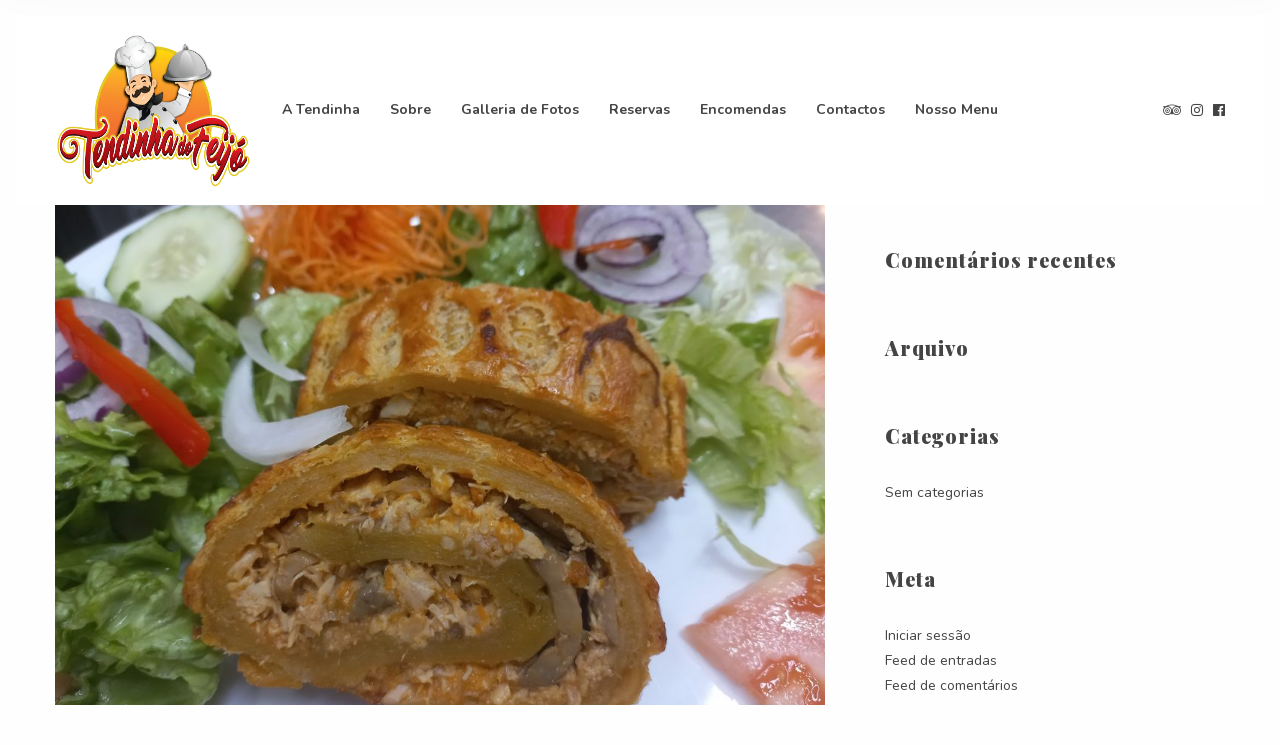

--- FILE ---
content_type: text/html; charset=UTF-8
request_url: http://www.tendinhadofeijo.pt/menu/delicia-de-frango/
body_size: 9511
content:
<!DOCTYPE html>
<html lang="pt-PT" class="no-js no-svg">
<head>
<meta charset="UTF-8">
<meta name="viewport" content="width=device-width, initial-scale=1">
<link rel="profile" href="http://gmpg.org/xfn/11">
<title>DELÍCIA DE LEITÃO &#8211; Tendinha do Feijó</title>
<meta name='robots' content='max-image-preview:large' />
	<style>img:is([sizes="auto" i], [sizes^="auto," i]) { contain-intrinsic-size: 3000px 1500px }</style>
	<link rel='dns-prefetch' href='//fonts.googleapis.com' />
<link rel="alternate" type="application/rss+xml" title="Tendinha do Feijó &raquo; Feed" href="https://www.tendinhadofeijo.pt/feed/" />
<link rel="alternate" type="application/rss+xml" title="Tendinha do Feijó &raquo; Feed de comentários" href="https://www.tendinhadofeijo.pt/comments/feed/" />
<link rel='stylesheet' id='wp-block-library-css' href='http://www.tendinhadofeijo.pt/wp-includes/css/dist/block-library/style.min.css' type='text/css' media='all' />
<style id='classic-theme-styles-inline-css' type='text/css'>
/*! This file is auto-generated */
.wp-block-button__link{color:#fff;background-color:#32373c;border-radius:9999px;box-shadow:none;text-decoration:none;padding:calc(.667em + 2px) calc(1.333em + 2px);font-size:1.125em}.wp-block-file__button{background:#32373c;color:#fff;text-decoration:none}
</style>
<style id='global-styles-inline-css' type='text/css'>
:root{--wp--preset--aspect-ratio--square: 1;--wp--preset--aspect-ratio--4-3: 4/3;--wp--preset--aspect-ratio--3-4: 3/4;--wp--preset--aspect-ratio--3-2: 3/2;--wp--preset--aspect-ratio--2-3: 2/3;--wp--preset--aspect-ratio--16-9: 16/9;--wp--preset--aspect-ratio--9-16: 9/16;--wp--preset--color--black: #000000;--wp--preset--color--cyan-bluish-gray: #abb8c3;--wp--preset--color--white: #ffffff;--wp--preset--color--pale-pink: #f78da7;--wp--preset--color--vivid-red: #cf2e2e;--wp--preset--color--luminous-vivid-orange: #ff6900;--wp--preset--color--luminous-vivid-amber: #fcb900;--wp--preset--color--light-green-cyan: #7bdcb5;--wp--preset--color--vivid-green-cyan: #00d084;--wp--preset--color--pale-cyan-blue: #8ed1fc;--wp--preset--color--vivid-cyan-blue: #0693e3;--wp--preset--color--vivid-purple: #9b51e0;--wp--preset--gradient--vivid-cyan-blue-to-vivid-purple: linear-gradient(135deg,rgba(6,147,227,1) 0%,rgb(155,81,224) 100%);--wp--preset--gradient--light-green-cyan-to-vivid-green-cyan: linear-gradient(135deg,rgb(122,220,180) 0%,rgb(0,208,130) 100%);--wp--preset--gradient--luminous-vivid-amber-to-luminous-vivid-orange: linear-gradient(135deg,rgba(252,185,0,1) 0%,rgba(255,105,0,1) 100%);--wp--preset--gradient--luminous-vivid-orange-to-vivid-red: linear-gradient(135deg,rgba(255,105,0,1) 0%,rgb(207,46,46) 100%);--wp--preset--gradient--very-light-gray-to-cyan-bluish-gray: linear-gradient(135deg,rgb(238,238,238) 0%,rgb(169,184,195) 100%);--wp--preset--gradient--cool-to-warm-spectrum: linear-gradient(135deg,rgb(74,234,220) 0%,rgb(151,120,209) 20%,rgb(207,42,186) 40%,rgb(238,44,130) 60%,rgb(251,105,98) 80%,rgb(254,248,76) 100%);--wp--preset--gradient--blush-light-purple: linear-gradient(135deg,rgb(255,206,236) 0%,rgb(152,150,240) 100%);--wp--preset--gradient--blush-bordeaux: linear-gradient(135deg,rgb(254,205,165) 0%,rgb(254,45,45) 50%,rgb(107,0,62) 100%);--wp--preset--gradient--luminous-dusk: linear-gradient(135deg,rgb(255,203,112) 0%,rgb(199,81,192) 50%,rgb(65,88,208) 100%);--wp--preset--gradient--pale-ocean: linear-gradient(135deg,rgb(255,245,203) 0%,rgb(182,227,212) 50%,rgb(51,167,181) 100%);--wp--preset--gradient--electric-grass: linear-gradient(135deg,rgb(202,248,128) 0%,rgb(113,206,126) 100%);--wp--preset--gradient--midnight: linear-gradient(135deg,rgb(2,3,129) 0%,rgb(40,116,252) 100%);--wp--preset--font-size--small: 13px;--wp--preset--font-size--medium: 20px;--wp--preset--font-size--large: 36px;--wp--preset--font-size--x-large: 42px;--wp--preset--spacing--20: 0.44rem;--wp--preset--spacing--30: 0.67rem;--wp--preset--spacing--40: 1rem;--wp--preset--spacing--50: 1.5rem;--wp--preset--spacing--60: 2.25rem;--wp--preset--spacing--70: 3.38rem;--wp--preset--spacing--80: 5.06rem;--wp--preset--shadow--natural: 6px 6px 9px rgba(0, 0, 0, 0.2);--wp--preset--shadow--deep: 12px 12px 50px rgba(0, 0, 0, 0.4);--wp--preset--shadow--sharp: 6px 6px 0px rgba(0, 0, 0, 0.2);--wp--preset--shadow--outlined: 6px 6px 0px -3px rgba(255, 255, 255, 1), 6px 6px rgba(0, 0, 0, 1);--wp--preset--shadow--crisp: 6px 6px 0px rgba(0, 0, 0, 1);}:where(.is-layout-flex){gap: 0.5em;}:where(.is-layout-grid){gap: 0.5em;}body .is-layout-flex{display: flex;}.is-layout-flex{flex-wrap: wrap;align-items: center;}.is-layout-flex > :is(*, div){margin: 0;}body .is-layout-grid{display: grid;}.is-layout-grid > :is(*, div){margin: 0;}:where(.wp-block-columns.is-layout-flex){gap: 2em;}:where(.wp-block-columns.is-layout-grid){gap: 2em;}:where(.wp-block-post-template.is-layout-flex){gap: 1.25em;}:where(.wp-block-post-template.is-layout-grid){gap: 1.25em;}.has-black-color{color: var(--wp--preset--color--black) !important;}.has-cyan-bluish-gray-color{color: var(--wp--preset--color--cyan-bluish-gray) !important;}.has-white-color{color: var(--wp--preset--color--white) !important;}.has-pale-pink-color{color: var(--wp--preset--color--pale-pink) !important;}.has-vivid-red-color{color: var(--wp--preset--color--vivid-red) !important;}.has-luminous-vivid-orange-color{color: var(--wp--preset--color--luminous-vivid-orange) !important;}.has-luminous-vivid-amber-color{color: var(--wp--preset--color--luminous-vivid-amber) !important;}.has-light-green-cyan-color{color: var(--wp--preset--color--light-green-cyan) !important;}.has-vivid-green-cyan-color{color: var(--wp--preset--color--vivid-green-cyan) !important;}.has-pale-cyan-blue-color{color: var(--wp--preset--color--pale-cyan-blue) !important;}.has-vivid-cyan-blue-color{color: var(--wp--preset--color--vivid-cyan-blue) !important;}.has-vivid-purple-color{color: var(--wp--preset--color--vivid-purple) !important;}.has-black-background-color{background-color: var(--wp--preset--color--black) !important;}.has-cyan-bluish-gray-background-color{background-color: var(--wp--preset--color--cyan-bluish-gray) !important;}.has-white-background-color{background-color: var(--wp--preset--color--white) !important;}.has-pale-pink-background-color{background-color: var(--wp--preset--color--pale-pink) !important;}.has-vivid-red-background-color{background-color: var(--wp--preset--color--vivid-red) !important;}.has-luminous-vivid-orange-background-color{background-color: var(--wp--preset--color--luminous-vivid-orange) !important;}.has-luminous-vivid-amber-background-color{background-color: var(--wp--preset--color--luminous-vivid-amber) !important;}.has-light-green-cyan-background-color{background-color: var(--wp--preset--color--light-green-cyan) !important;}.has-vivid-green-cyan-background-color{background-color: var(--wp--preset--color--vivid-green-cyan) !important;}.has-pale-cyan-blue-background-color{background-color: var(--wp--preset--color--pale-cyan-blue) !important;}.has-vivid-cyan-blue-background-color{background-color: var(--wp--preset--color--vivid-cyan-blue) !important;}.has-vivid-purple-background-color{background-color: var(--wp--preset--color--vivid-purple) !important;}.has-black-border-color{border-color: var(--wp--preset--color--black) !important;}.has-cyan-bluish-gray-border-color{border-color: var(--wp--preset--color--cyan-bluish-gray) !important;}.has-white-border-color{border-color: var(--wp--preset--color--white) !important;}.has-pale-pink-border-color{border-color: var(--wp--preset--color--pale-pink) !important;}.has-vivid-red-border-color{border-color: var(--wp--preset--color--vivid-red) !important;}.has-luminous-vivid-orange-border-color{border-color: var(--wp--preset--color--luminous-vivid-orange) !important;}.has-luminous-vivid-amber-border-color{border-color: var(--wp--preset--color--luminous-vivid-amber) !important;}.has-light-green-cyan-border-color{border-color: var(--wp--preset--color--light-green-cyan) !important;}.has-vivid-green-cyan-border-color{border-color: var(--wp--preset--color--vivid-green-cyan) !important;}.has-pale-cyan-blue-border-color{border-color: var(--wp--preset--color--pale-cyan-blue) !important;}.has-vivid-cyan-blue-border-color{border-color: var(--wp--preset--color--vivid-cyan-blue) !important;}.has-vivid-purple-border-color{border-color: var(--wp--preset--color--vivid-purple) !important;}.has-vivid-cyan-blue-to-vivid-purple-gradient-background{background: var(--wp--preset--gradient--vivid-cyan-blue-to-vivid-purple) !important;}.has-light-green-cyan-to-vivid-green-cyan-gradient-background{background: var(--wp--preset--gradient--light-green-cyan-to-vivid-green-cyan) !important;}.has-luminous-vivid-amber-to-luminous-vivid-orange-gradient-background{background: var(--wp--preset--gradient--luminous-vivid-amber-to-luminous-vivid-orange) !important;}.has-luminous-vivid-orange-to-vivid-red-gradient-background{background: var(--wp--preset--gradient--luminous-vivid-orange-to-vivid-red) !important;}.has-very-light-gray-to-cyan-bluish-gray-gradient-background{background: var(--wp--preset--gradient--very-light-gray-to-cyan-bluish-gray) !important;}.has-cool-to-warm-spectrum-gradient-background{background: var(--wp--preset--gradient--cool-to-warm-spectrum) !important;}.has-blush-light-purple-gradient-background{background: var(--wp--preset--gradient--blush-light-purple) !important;}.has-blush-bordeaux-gradient-background{background: var(--wp--preset--gradient--blush-bordeaux) !important;}.has-luminous-dusk-gradient-background{background: var(--wp--preset--gradient--luminous-dusk) !important;}.has-pale-ocean-gradient-background{background: var(--wp--preset--gradient--pale-ocean) !important;}.has-electric-grass-gradient-background{background: var(--wp--preset--gradient--electric-grass) !important;}.has-midnight-gradient-background{background: var(--wp--preset--gradient--midnight) !important;}.has-small-font-size{font-size: var(--wp--preset--font-size--small) !important;}.has-medium-font-size{font-size: var(--wp--preset--font-size--medium) !important;}.has-large-font-size{font-size: var(--wp--preset--font-size--large) !important;}.has-x-large-font-size{font-size: var(--wp--preset--font-size--x-large) !important;}
:where(.wp-block-post-template.is-layout-flex){gap: 1.25em;}:where(.wp-block-post-template.is-layout-grid){gap: 1.25em;}
:where(.wp-block-columns.is-layout-flex){gap: 2em;}:where(.wp-block-columns.is-layout-grid){gap: 2em;}
:root :where(.wp-block-pullquote){font-size: 1.5em;line-height: 1.6;}
</style>
<link rel='stylesheet' id='rs-plugin-settings-css' href='http://www.tendinhadofeijo.pt/wp-content/plugins/revslider/public/assets/css/rs6.css' type='text/css' media='all' />
<style id='rs-plugin-settings-inline-css' type='text/css'>
#rs-demo-id {}
</style>
<link rel='stylesheet' id='giulia-main-stylesheet-css' href='http://www.tendinhadofeijo.pt/wp-content/themes/giulia/assets/css/app.css' type='text/css' media='all' />
<style id='giulia-main-stylesheet-inline-css' type='text/css'>
.vc_custom_1507796999559{border-top-width: 5px !important;padding-top: 90px !important;padding-bottom: 30px !important;background-color: #222222 !important;background-position: 0 0 !important;background-repeat: repeat !important;border-top-color: #eda149 !important;border-top-style: solid !important;}.vc_custom_1506519789438{padding-top: 20px !important;padding-bottom: 20px !important;background-color: #222222 !important;}.vc_custom_1507797013341{padding-bottom: 60px !important;}
body, body h1, body h2, body h3, body h4, body h5, body h6, .form-style label, .giulia-input input, .giulia-input select, .giulia-input textarea, .btn-light.btn-solid .btn-text, .shopping-cart { color: #444444} .rtb-booking-form .add-message a:before, .rtb-booking-form .add-message a:after, .team-member .team-header h5.name, .team-member .team-header h5.position span, .cart-offcanvas-close:before, .cart-offcanvas-close:after, .cart-offcanvas-close > div { background: #444444} body .content p a:hover, body .text-link:hover{ border-color: #444444} body, .woocommerce .widget_price_filter .price_slider_wrapper .ui-widget-content, .cart-offcanvas .shopping-cart { background-color: #fefefe; } .team-member .team-header h5.name, .team-member .team-header h5.position, .sticky-post, .shop-sidebar, .woocommerce div.product .woocommerce-tabs ul.tabs li { background: #F4F4F4} .nav-links .page-numbers.current, .nav-links .page-number.current, .comments-area > .comment-list, .woocommerce table.shop_table td, .woocommerce form.checkout_coupon, .woocommerce form.login, .woocommerce form.register, .woocommerce-MyAccount-navigation li, .woocommerce #reviews #comments ol.commentlist li .comment-text, .woocommerce div.product .woocommerce-tabs ul.tabs li { border-color: #DCDCDC} .food-item-featured .featured-text, .comment-list .border-list, .comments-area > .comment-list .comment-list .comment-author-avatar:first-of-type:before { background: #DCDCDC}.btn-dark.btn-solid {background:#444444}.btn_light{background:#dddddd}.woocommerce span.onsale, .woocommerce .widget_price_filter .ui-slider .ui-slider-range, .woocommerce .widget_price_filter .ui-slider .ui-slider-handle { background: #444444; }.home-slider-text h1 { font-size: calc(24px + ( - 24) * ((100vw - 320px) / (1366 - 320))) !important; }.giulia-nav:not(.fixed-nav) .menu-item-has-children .sub-menu { background: #ffffff; } .giulia-nav:not(.fixed-nav) .nav-items .menu-item .sub-menu li a, .giulia-wpml-switcher li a { color: #444444 !important; } .nav-dark-text .menu-item-has-children .sub-menu { border-color: #444444 !important; } .giulia-nav:not(.fixed-nav) .nav-items a, .giulia-nav:not(.fixed-nav) .nav-additional a, .nav-logo h1, .mobile-cart { color: #444444; } #mobile-burger:before, #mobile-burger > div, #mobile-burger:after { background: #444444}.mobile-menu-content, .mobile-menu-content:after { background: #ffeddb } .mobile-menu-content {color: #333f51} #mobile-burger.close-btn:before, #mobile-burger.close-btn > div, #mobile-burger.close-btn:after, .mobile-menu .menu-item-has-children > a:before, .mobile-menu .menu-item-has-children > a:after, .mobile-menu .overlay-back a:before, .mobile-menu .overlay-back a:after, .mobile-nav-overlay .mobile-overlay { background: #333f51; }@media screen and (min-width: 64.1em) { .giulia-nav .nav { height: 190px; } .nav-solid ~ .page-wrapper .home-bg-slider { height: calc(100vh - 190px); } .show-frame .nav-solid ~ .page-wrapper .home-bg-slider { height: calc(100vh - 190px - 30px); } .nav-center-ver ~ .page-wrapper .home-bg-slider { height: 100vh !important; } .show-frame .nav-center-ver ~ .page-wrapper .home-bg-slider { height: calc(100vh - 30px) !important; } .nav-solid.nav-top ~ .page-wrapper { padding-top: 190px; } .show-frame .nav-solid.nav-top ~ .page-wrapper { padding-top: 205px; } .nav-transparent.nav-bottom ~ .page-wrapper .home-slider-text { margin-top: 95px; } .nav-transparent.nav-top ~ .page-wrapper .home-slider-text { margin-top: -95px; } .nav-home.nav-solid.nav-bottom ~ .page-wrapper .page-padding { padding-top: 190px; } .giulia-nav:not(.fixed-nav) .nav > div.logo .static-logo img { padding: 17px 0; } .giulia-nav.fixed-nav .nav > div.logo .static-logo img { padding: 19px 0; } }@media screen and (max-width: 64em) { .mobile-nav, .mobile-nav .nav { height: 100px; } .mobile-nav-overlay .mobile-menu { margin: 100px 0 60px 0} .nav-solid ~ .page-wrapper { padding-top: 100px; } .mobile-nav .logo { padding: 16px; } #mobile-burger { top: calc(50px - 15px)} .mobile-nav .logo img { max-height: calc(100px - 32px) !important; } }.giulia-nav.fixed-nav { background: #fff; } .giulia-nav.fixed-nav .nav > div > ul > li > a, .giulia-nav.fixed-nav .profile a { color: #4444444; } .giulia-nav.fixed-nav > ul > li > a:after { background: #4444444; } .giulia-nav.fixed-nav .desktop-menu .menu-item-has-children .sub-menu { background: #fff; } .giulia-nav.fixed-nav .menu-item-has-children .sub-menu a { color: #444444; }.show-frame .page-frame { background: }.h-sec { margin-bottom: -0.25em; font-size: 3em; color: #dfa058 !important; }.fixed-additional-info .inner-wrapper { color: #fff; background-color: rgba(53, 53, 53, 0.55) } .fixed-additional-switch .inner-wrapper { color: #fff; background-color: #dfa058;}a.btn.btn-accent.btn-solid { background-color: #ff9438; color: #fff;} a.btn.btn-accent.btn-underline { color: #ff9438; }
</style>
<link rel='stylesheet' id='js_composer_front-css' href='http://www.tendinhadofeijo.pt/wp-content/plugins/js_composer/assets/css/js_composer.min.css' type='text/css' media='all' />
<style id='akismet-widget-style-inline-css' type='text/css'>

			.a-stats {
				--akismet-color-mid-green: #357b49;
				--akismet-color-white: #fff;
				--akismet-color-light-grey: #f6f7f7;

				max-width: 350px;
				width: auto;
			}

			.a-stats * {
				all: unset;
				box-sizing: border-box;
			}

			.a-stats strong {
				font-weight: 600;
			}

			.a-stats a.a-stats__link,
			.a-stats a.a-stats__link:visited,
			.a-stats a.a-stats__link:active {
				background: var(--akismet-color-mid-green);
				border: none;
				box-shadow: none;
				border-radius: 8px;
				color: var(--akismet-color-white);
				cursor: pointer;
				display: block;
				font-family: -apple-system, BlinkMacSystemFont, 'Segoe UI', 'Roboto', 'Oxygen-Sans', 'Ubuntu', 'Cantarell', 'Helvetica Neue', sans-serif;
				font-weight: 500;
				padding: 12px;
				text-align: center;
				text-decoration: none;
				transition: all 0.2s ease;
			}

			/* Extra specificity to deal with TwentyTwentyOne focus style */
			.widget .a-stats a.a-stats__link:focus {
				background: var(--akismet-color-mid-green);
				color: var(--akismet-color-white);
				text-decoration: none;
			}

			.a-stats a.a-stats__link:hover {
				filter: brightness(110%);
				box-shadow: 0 4px 12px rgba(0, 0, 0, 0.06), 0 0 2px rgba(0, 0, 0, 0.16);
			}

			.a-stats .count {
				color: var(--akismet-color-white);
				display: block;
				font-size: 1.5em;
				line-height: 1.4;
				padding: 0 13px;
				white-space: nowrap;
			}
		
</style>
<link rel='stylesheet' id='giulia-google-fonts-css' href='http://fonts.googleapis.com/css?family=Nunito:400%2C400i%7CPlayfair+Display:900%7CNunito:700%7CHerr+Von+Muellerhoff:400&#038;subset=latin' type='text/css' media='all' />
<style id='giulia-google-fonts-inline-css' type='text/css'>
body{font-family:'Nunito',Arial, Helvetica, sans-serif;font-style:normal;}h1,h2,h3,h4,h5,h6,.giulia-header, .woocommerce .product-title, .woocommerce .product-name, .woocommerce table.shop_table th{font-family:'Playfair Display',Arial, Helvetica, sans-serif;font-weight:900;font-style:normal;letter-spacing:0px;}.mobile-nav-overlay .mobile-menu-content,.giulia-nav .nav a, .fixed-nav a{font-family:'Nunito',Arial, Helvetica, sans-serif;font-weight:700;font-style:normal;letter-spacing:0px;font-size:14px;}.h-sec{font-family:'Herr Von Muellerhoff',Arial, Helvetica, sans-serif;font-weight:400;font-style:normal;letter-spacing:0px;}
</style>
<script type="text/javascript" src="http://www.tendinhadofeijo.pt/wp-includes/js/jquery/jquery.min.js" id="jquery-core-js"></script>
<script type="text/javascript" src="http://www.tendinhadofeijo.pt/wp-includes/js/jquery/jquery-migrate.min.js" id="jquery-migrate-js"></script>
<script type="text/javascript" src="http://www.tendinhadofeijo.pt/wp-content/plugins/revslider/public/assets/js/revolution.tools.min.js" id="tp-tools-js"></script>
<script type="text/javascript" src="http://www.tendinhadofeijo.pt/wp-content/plugins/revslider/public/assets/js/rs6.min.js" id="revmin-js"></script>
<link rel="https://api.w.org/" href="https://www.tendinhadofeijo.pt/wp-json/" /><link rel="EditURI" type="application/rsd+xml" title="RSD" href="https://www.tendinhadofeijo.pt/xmlrpc.php?rsd" />
<link rel="canonical" href="https://www.tendinhadofeijo.pt/menu/delicia-de-frango/" />
<link rel='shortlink' href='https://www.tendinhadofeijo.pt/?p=3534' />
<link rel="alternate" title="oEmbed (JSON)" type="application/json+oembed" href="https://www.tendinhadofeijo.pt/wp-json/oembed/1.0/embed?url=https%3A%2F%2Fwww.tendinhadofeijo.pt%2Fmenu%2Fdelicia-de-frango%2F" />
<link rel="alternate" title="oEmbed (XML)" type="text/xml+oembed" href="https://www.tendinhadofeijo.pt/wp-json/oembed/1.0/embed?url=https%3A%2F%2Fwww.tendinhadofeijo.pt%2Fmenu%2Fdelicia-de-frango%2F&#038;format=xml" />
<style type="text/css">.recentcomments a{display:inline !important;padding:0 !important;margin:0 !important;}</style><meta name="generator" content="Powered by WPBakery Page Builder - drag and drop page builder for WordPress."/>
<meta name="generator" content="Powered by Slider Revolution 6.1.8 - responsive, Mobile-Friendly Slider Plugin for WordPress with comfortable drag and drop interface." />
<script type="text/javascript">function setREVStartSize(e){			
			try {								
				var pw = document.getElementById(e.c).parentNode.offsetWidth,
					newh;
				pw = pw===0 || isNaN(pw) ? window.innerWidth : pw;
				e.tabw = e.tabw===undefined ? 0 : parseInt(e.tabw);
				e.thumbw = e.thumbw===undefined ? 0 : parseInt(e.thumbw);
				e.tabh = e.tabh===undefined ? 0 : parseInt(e.tabh);
				e.thumbh = e.thumbh===undefined ? 0 : parseInt(e.thumbh);
				e.tabhide = e.tabhide===undefined ? 0 : parseInt(e.tabhide);
				e.thumbhide = e.thumbhide===undefined ? 0 : parseInt(e.thumbhide);
				e.mh = e.mh===undefined || e.mh=="" || e.mh==="auto" ? 0 : parseInt(e.mh,0);		
				if(e.layout==="fullscreen" || e.l==="fullscreen") 						
					newh = Math.max(e.mh,window.innerHeight);				
				else{					
					e.gw = Array.isArray(e.gw) ? e.gw : [e.gw];
					for (var i in e.rl) if (e.gw[i]===undefined || e.gw[i]===0) e.gw[i] = e.gw[i-1];					
					e.gh = e.el===undefined || e.el==="" || (Array.isArray(e.el) && e.el.length==0)? e.gh : e.el;
					e.gh = Array.isArray(e.gh) ? e.gh : [e.gh];
					for (var i in e.rl) if (e.gh[i]===undefined || e.gh[i]===0) e.gh[i] = e.gh[i-1];
										
					var nl = new Array(e.rl.length),
						ix = 0,						
						sl;					
					e.tabw = e.tabhide>=pw ? 0 : e.tabw;
					e.thumbw = e.thumbhide>=pw ? 0 : e.thumbw;
					e.tabh = e.tabhide>=pw ? 0 : e.tabh;
					e.thumbh = e.thumbhide>=pw ? 0 : e.thumbh;					
					for (var i in e.rl) nl[i] = e.rl[i]<window.innerWidth ? 0 : e.rl[i];
					sl = nl[0];									
					for (var i in nl) if (sl>nl[i] && nl[i]>0) { sl = nl[i]; ix=i;}															
					var m = pw>(e.gw[ix]+e.tabw+e.thumbw) ? 1 : (pw-(e.tabw+e.thumbw)) / (e.gw[ix]);					

					newh =  (e.type==="carousel" && e.justify==="true" ? e.gh[ix] : (e.gh[ix] * m)) + (e.tabh + e.thumbh);
				}			
				
				if(window.rs_init_css===undefined) window.rs_init_css = document.head.appendChild(document.createElement("style"));					
				document.getElementById(e.c).height = newh;
				window.rs_init_css.innerHTML += "#"+e.c+"_wrapper { height: "+newh+"px }";				
			} catch(e){
				console.log("Failure at Presize of Slider:" + e)
			}					   
		  };</script>
<noscript><style> .wpb_animate_when_almost_visible { opacity: 1; }</style></noscript></head>
<body class="wp-singular giulia_menu-template-default single single-giulia_menu postid-3534 wp-theme-giulia show-frame  plugin-on wpb-js-composer js-comp-ver-6.1 vc_responsive" data-color="#444444">
<div class="transition-overlay"></div>
	<nav id="main-navbar-home" class="show-for-large giulia-nav nav-top nav-center nav-dark-text nav-transparent" style="background: #ffffff">
	<div class="row">
		<div class="medium-12 columns">
			<div class="nav">
				<div class="logo">
										<a href="https://www.tendinhadofeijo.pt/" class="show-in-viewport">
						<figure class="static-logo">
							<img src="https://www.tendinhadofeijo.pt/wp-content/uploads/2017/11/logo-tendinha-2.png" class="" alt="">
						</figure>
					</a>
									</div>
								<div class="main-nav nav-items"><ul id="top-menu" class="dropdown menu desktop-menu menu-main-menu show-for-large"><li id="menu-item-2011" class="menu-item menu-item-type-post_type menu-item-object-page menu-item-2011"><a href="https://www.tendinhadofeijo.pt/home/">A Tendinha</a></li>
<li id="menu-item-35" class="menu-item menu-item-type-post_type menu-item-object-page menu-item-35"><a href="https://www.tendinhadofeijo.pt/sobre/">Sobre</a></li>
<li id="menu-item-1818" class="menu-item menu-item-type-post_type menu-item-object-page menu-item-1818"><a href="https://www.tendinhadofeijo.pt/galeriadefotos/">Galleria de Fotos</a></li>
<li id="menu-item-33" class="menu-item menu-item-type-post_type menu-item-object-page menu-item-33"><a href="https://www.tendinhadofeijo.pt/reservas/">Reservas</a></li>
<li id="menu-item-2995" class="menu-item menu-item-type-custom menu-item-object-custom menu-item-2995"><a href="https://tendinha.ddns.net/Categoria/List">Encomendas</a></li>
<li id="menu-item-34" class="menu-item menu-item-type-post_type menu-item-object-page menu-item-34"><a href="https://www.tendinhadofeijo.pt/contactos/">Contactos</a></li>
<li id="menu-item-2867" class="menu-item menu-item-type-post_type menu-item-object-page menu-item-home menu-item-2867"><a href="https://www.tendinhadofeijo.pt/">Nosso Menu</a></li>
</ul></div>								<div class="nav-additional">
					<ul class="desktop-menu">
						<li class="nav-social-profiles"><ul><li class="profile"><a href="https://www.tripadvisor.pt/Restaurant_Review-g1022768-d12996178-Reviews-Tendinha_Do_Feijo-Almada_Setubal_District_Alentejo.html" target="_blank"><i class="fa fa-tripadvisor"></i></a></li><li class="profile"><a href="https://www.instagram.com/tendinhadofeijo" target="_blank"><i class="fa fa-instagram"></i></a></li><li class="profile"><a href="https://www.facebook.com/Tendinha-do-Feij%C3%B3-1475566002671845/" target="_blank"><i class="fa fa-facebook-official"></i></a></li></ul></li>																	</ul>
				</div>
			</div>
		</div>
	</div>
</nav>
	<div id="fixed-nav" class="page-header-nav giulia-nav fixed-nav show-for-large nav-center" data-height="170" style="background: #fff">
	<div class="row">
		<div class="medium-12 columns">
		<div class="nav">
								<div class="logo">
					<a href="https://www.tendinhadofeijo.pt/" class="show-in-viewport">
						<figure class="static-logo">
							<img src="https://www.tendinhadofeijo.pt/wp-content/uploads/2017/11/logo-tendinha-2.png" alt="">
						</figure>
					</a>
				</div>
										<div class="main-nav nav-items"><ul id="fixed-top-menu" class="dropdown menu desktop-menu menu-main-menu hidden-xs hidden-sm"><li class="menu-item menu-item-type-post_type menu-item-object-page menu-item-2011"><a href="https://www.tendinhadofeijo.pt/home/">A Tendinha</a></li>
<li class="menu-item menu-item-type-post_type menu-item-object-page menu-item-35"><a href="https://www.tendinhadofeijo.pt/sobre/">Sobre</a></li>
<li class="menu-item menu-item-type-post_type menu-item-object-page menu-item-1818"><a href="https://www.tendinhadofeijo.pt/galeriadefotos/">Galleria de Fotos</a></li>
<li class="menu-item menu-item-type-post_type menu-item-object-page menu-item-33"><a href="https://www.tendinhadofeijo.pt/reservas/">Reservas</a></li>
<li class="menu-item menu-item-type-custom menu-item-object-custom menu-item-2995"><a href="https://tendinha.ddns.net/Categoria/List">Encomendas</a></li>
<li class="menu-item menu-item-type-post_type menu-item-object-page menu-item-34"><a href="https://www.tendinhadofeijo.pt/contactos/">Contactos</a></li>
<li class="menu-item menu-item-type-post_type menu-item-object-page menu-item-home menu-item-2867"><a href="https://www.tendinhadofeijo.pt/">Nosso Menu</a></li>
</ul></div>			
				<div class="nav-additional">
					<ul class="desktop-menu">
						<li class="nav-social-profiles"><ul><li class="profile"><a href="https://www.tripadvisor.pt/Restaurant_Review-g1022768-d12996178-Reviews-Tendinha_Do_Feijo-Almada_Setubal_District_Alentejo.html" target="_blank"><i class="fa fa-tripadvisor"></i></a></li><li class="profile"><a href="https://www.instagram.com/tendinhadofeijo" target="_blank"><i class="fa fa-instagram"></i></a></li><li class="profile"><a href="https://www.facebook.com/Tendinha-do-Feij%C3%B3-1475566002671845/" target="_blank"><i class="fa fa-facebook-official"></i></a></li></ul></li>																	</ul>
				</div>

			</div>
		</div>
	</div>
</div>

	
<div id="mobile-burger" class="hide-for-large">
	<div></div>
</div>
<nav id="mobile-navbar-home" class="hide-for-large mobile-nav nav-center nav-dark-text nav-transparent">
	<div class="nav" style="background: #ffffff">
		<div class="empty-el"></div>
		<div class="logo">
						<a href="https://www.tendinhadofeijo.pt/" class="show-in-viewport">
				<figure class="static-logo">
					<img src="https://www.tendinhadofeijo.pt/wp-content/uploads/2017/11/logo-tendinha-2.png" class="" alt="Giulia">
				</figure>
			</a>
					</div>
		<div class="mobile-cart open-cart">
				</div>
	</div>
</nav>
<div class="mobile-nav-overlay hide-for-large">
	<div class="mobile-overlay"></div>
	<div class="mobile-menu-content">
		<div class="mobile-menu">
										<div class="menu"><ul id="menu-mobile" class="dropdown menu hide-for-large"><li class="menu-item menu-item-type-post_type menu-item-object-page menu-item-2011"><a href="https://www.tendinhadofeijo.pt/home/">A Tendinha</a></li>
<li class="menu-item menu-item-type-post_type menu-item-object-page menu-item-35"><a href="https://www.tendinhadofeijo.pt/sobre/">Sobre</a></li>
<li class="menu-item menu-item-type-post_type menu-item-object-page menu-item-1818"><a href="https://www.tendinhadofeijo.pt/galeriadefotos/">Galleria de Fotos</a></li>
<li class="menu-item menu-item-type-post_type menu-item-object-page menu-item-33"><a href="https://www.tendinhadofeijo.pt/reservas/">Reservas</a></li>
<li class="menu-item menu-item-type-custom menu-item-object-custom menu-item-2995"><a href="https://tendinha.ddns.net/Categoria/List">Encomendas</a></li>
<li class="menu-item menu-item-type-post_type menu-item-object-page menu-item-34"><a href="https://www.tendinhadofeijo.pt/contactos/">Contactos</a></li>
<li class="menu-item menu-item-type-post_type menu-item-object-page menu-item-home menu-item-2867"><a href="https://www.tendinhadofeijo.pt/">Nosso Menu</a></li>
</ul></div>					</div>
		<div class="mobile-nav-footer">
			<ul>
				<li class="profile"><a href="https://www.tripadvisor.pt/Restaurant_Review-g1022768-d12996178-Reviews-Tendinha_Do_Feijo-Almada_Setubal_District_Alentejo.html" target="_blank"><i class="fa fa-tripadvisor"></i></a></li><li class="profile"><a href="https://www.instagram.com/tendinhadofeijo" target="_blank"><i class="fa fa-instagram"></i></a></li><li class="profile"><a href="https://www.facebook.com/Tendinha-do-Feij%C3%B3-1475566002671845/" target="_blank"><i class="fa fa-facebook-official"></i></a></li>			</ul>
		</div>
	</div>
</div>				<a id="scroll-up" class="scroll-up show-for-medium">
			<i class="fa fa-angle-up"></i> 
		</a>
			<div class="page-wrapper"><div class="content single-post page-padding">
	<div class="row">
		<div class="single-post-content small-12 large-8 columns">
			<div class="post-header">
				<div class="post-meta">
					<header><h1 class="post-title h3">DELÍCIA DE LEITÃO</h1></header>
					<ul class="post-cat-meta">
						<li class="byline post-cat-author"><a class="url fn n" href="https://www.tendinhadofeijo.pt/author/xntendin-admin/">tendinhadofeijó</a></li><li class="posted-on post-cat-date"><a class="accent-color" href="https://www.tendinhadofeijo.pt/menu/delicia-de-frango/" rel="bookmark"><time class="entry-date published updated" datetime="2022-07-19T07:47:00+00:00">19/07/2022</time></a></li>					</ul>
				</div>
									<div class="post-images">
						<div>
						<img width="1024" height="757" src="https://www.tendinhadofeijo.pt/wp-content/uploads/2022/07/delicia-de-frango-1024x757.jpg" class="attachment-large size-large wp-post-image" alt="" decoding="async" srcset="https://www.tendinhadofeijo.pt/wp-content/uploads/2022/07/delicia-de-frango-1024x757.jpg 1024w, https://www.tendinhadofeijo.pt/wp-content/uploads/2022/07/delicia-de-frango-300x222.jpg 300w, https://www.tendinhadofeijo.pt/wp-content/uploads/2022/07/delicia-de-frango-768x568.jpg 768w, https://www.tendinhadofeijo.pt/wp-content/uploads/2022/07/delicia-de-frango-200x148.jpg 200w, https://www.tendinhadofeijo.pt/wp-content/uploads/2022/07/delicia-de-frango-1536x1136.jpg 1536w, https://www.tendinhadofeijo.pt/wp-content/uploads/2022/07/delicia-de-frango-2048x1515.jpg 2048w" sizes="(max-width: 1024px) 100vw, 1024px" />						</div>
					</div>
												</div>
			<div class="content">
				
			</div>
			<div class="post-cat-tags">
							</div>
			<div class="single-post-comments">
							</div>
		</div>
		<div class="small-12 large-4 columns">
						<div class="single-post-sidebar">
				
<aside id="secondary" class="widget-area">
	<section id="search-2" class="widget widget_search">
<form method="get" class="search-form form-style giulia-form" action="https://www.tendinhadofeijo.pt/">
<div class="form-fieldset">
	<div class="giulia-input">
	<label for="search-form-691593055eafe">
		<span class="screen-reader-text">Search for:</span>
	</label>
	<input type="search" id="search-form-691593055eafe" class="search-field" value="" name="s" />
	<button type="submit" class="search-submit btn btn-dark btn-underline btn-md"><span class="screen-reader-text btn-text">Search</span></button>
	</div>
</div>
</form>
</section><section id="recent-comments-2" class="widget widget_recent_comments"><h5 class="widget-title"><span>Comentários recentes</span></h5><ul id="recentcomments"></ul></section><section id="archives-2" class="widget widget_archive"><h5 class="widget-title"><span>Arquivo</span></h5>
			<ul>
							</ul>

			</section><section id="categories-2" class="widget widget_categories"><h5 class="widget-title"><span>Categorias</span></h5>
			<ul>
				<li class="cat-item-none">Sem categorias</li>			</ul>

			</section><section id="meta-2" class="widget widget_meta"><h5 class="widget-title"><span>Meta</span></h5>
		<ul>
						<li><a href="https://www.tendinhadofeijo.pt/wp-login.php">Iniciar sessão</a></li>
			<li><a href="https://www.tendinhadofeijo.pt/feed/">Feed de entradas</a></li>
			<li><a href="https://www.tendinhadofeijo.pt/comments/feed/">Feed de comentários</a></li>

			<li><a href="https://pt.wordpress.org/">WordPress.org</a></li>
		</ul>

		</section></aside>
			</div>
					</div>
	</div>
</div>
		</div>
						<div class="row">
							<div class="small-12 columns small-centered">
								<footer>
									<div data-vc-full-width="true" data-vc-full-width-init="false" class="vc_row wpb_row vc_row-fluid vc_custom_1507796999559" style="color: #ffffff" data-overlay-color="rgba(0,0,0,0.01)" data-color="#ffffff"><div class="extended_bg"><div class="row-image-overlay" style="background-color: rgba(0,0,0,0.01);"></div></div><div class="wpb_column vc_column_container vc_col-sm-4"><div class="vc_column-inner vc_custom_1507797013341 "><div class="wpb_wrapper">
	<div  class="wpb_single_image wpb_content_element vc_align_center">
		
		<figure class="wpb_wrapper vc_figure">
			<div class="vc_single_image-wrapper   vc_box_border_grey"><img loading="lazy" decoding="async" width="300" height="191" src="https://www.tendinhadofeijo.pt/wp-content/uploads/2017/11/logo-tendinha-2-300x191.png" class="vc_single_image-img attachment-medium" alt="" srcset="https://www.tendinhadofeijo.pt/wp-content/uploads/2017/11/logo-tendinha-2-300x191.png 300w, https://www.tendinhadofeijo.pt/wp-content/uploads/2017/11/logo-tendinha-2-768x490.png 768w, https://www.tendinhadofeijo.pt/wp-content/uploads/2017/11/logo-tendinha-2-1024x653.png 1024w" sizes="auto, (max-width: 300px) 100vw, 300px" /></div>
		</figure>
	</div>

	<div class="wpb_text_column wpb_content_element ">
		<div class="wpb_wrapper">
			<p style="text-align: center;"><a href="https://www.tendinhadofeijo.pt/reservas/">Reservas</a>      <a href="https://www.google.pt/maps/place/38%C2%B039'14.7%22N+9%C2%B009'32.1%22W/@38.6540837,-9.1589851,20.76z/data=!4m5!3m4!1s0x0:0x0!8m2!3d38.654094!4d-9.158927">Coordenadas GPS</a></p>

		</div>
	</div>
</div></div></div><div class="wpb_column vc_column_container vc_col-sm-4"><div class="vc_column-inner  "><div class="wpb_wrapper">
	<div class="wpb_text_column wpb_content_element ">
		<div class="wpb_wrapper">
			<h6>Contactos<br />
www.tendinhadofeijo.pt<br />
chamada para a rede móvel nacional: +351 91 736 33 81<br />
chamada para a rede fixa nacional: +351 21 2598 109</h6>
<p><a href="mailto:info@tendinhadofeijo.pt">tendinhadofeijo@gmail.com</a></p>
<p>Rua Dr. António Elvas, nº53<br />
Ljs. A-B-C  2810-167 Feijó – Almada</p>

		</div>
	</div>
</div></div></div><div class="wpb_column vc_column_container vc_col-sm-4"><div class="vc_column-inner  "><div class="wpb_wrapper">
	<div class="wpb_text_column wpb_content_element ">
		<div class="wpb_wrapper">
			<h6><span style="font-weight: 600;">Horário de Funcionamento: </span></h6>
<h6>Segunda-Feira: Fechado</h6>
<h6>Terça-Feira: 07:00 &#8211; 22:00</h6>
<h6>Quarta-Feira: 07:00 &#8211; 22:00</h6>
<h6>Quinta-Feira: 07:00 &#8211; 22:00</h6>
<h6>Sexta-Feira: 07:00 &#8211; 22:00</h6>
<h6>Sábado: 07:00 &#8211; 22:00</h6>
<h6>Domingo: 07:00 &#8211; 17:00</h6>
<h6></h6><h5></h5>
<h5></h5>
<h5></h5>
<h6></h6>
<h6></h6>
<h6></h6>
<h6></h6>
<h6></h6>

		</div>
	</div>
</div></div></div></div><div class="vc_row-full-width vc_clearfix"></div><div data-vc-full-width="true" data-vc-full-width-init="false" class="vc_row wpb_row vc_row-fluid vc_custom_1506519789438" style="color: #ffffff" data-overlay-color="rgba(0,0,0,0.01)" data-color="#ffffff"><div class="extended_bg"><div class="row-image-overlay" style="background-color: rgba(0,0,0,0.01);"></div></div><div class="wpb_column vc_column_container vc_col-sm-12"><div class="vc_column-inner  "><div class="wpb_wrapper">
	<div class="wpb_text_column wpb_content_element ">
		<div class="wpb_wrapper">
			<div class="info">
<p style="text-align: center;"><span style="font-size: 14px;">All rights reserved © Copyright 2017. Todas as fotos e informações comerciais sao propriedade da Tendinha do Feijó.<br />
</span><span style="font-size: 14px;">Sao Expresssamente proibidas cópias ou partilha de informações a Treceiros.         <a href="https://www.facebook.com/Tendinha-do-Feij%C3%B3-1475566002671845/">Tendinha do Feijó &#8211; Facebook</a><br />
</span></p>
</div>

		</div>
	</div>
</div></div></div></div><div class="vc_row-full-width vc_clearfix"></div>
								</footer>
							</div>
						</div>
					
			
			<div class="page-frame page-frame-top show-for-large"></div>
		<div class="page-frame page-frame-right show-for-large"></div>
		<div class="page-frame page-frame-bottom show-for-large"></div>
		<div class="page-frame page-frame-left show-for-large"></div>
	
<script type="speculationrules">
{"prefetch":[{"source":"document","where":{"and":[{"href_matches":"\/*"},{"not":{"href_matches":["\/wp-*.php","\/wp-admin\/*","\/wp-content\/uploads\/*","\/wp-content\/*","\/wp-content\/plugins\/*","\/wp-content\/themes\/giulia\/*","\/*\\?(.+)"]}},{"not":{"selector_matches":"a[rel~=\"nofollow\"]"}},{"not":{"selector_matches":".no-prefetch, .no-prefetch a"}}]},"eagerness":"conservative"}]}
</script>
<script type="text/html" id="wpb-modifications"></script><script type="text/javascript" src="http://www.tendinhadofeijo.pt/wp-content/themes/giulia/assets/js/libs/velocity.min.js" id="velocity-js"></script>
<script type="text/javascript" src="http://www.tendinhadofeijo.pt/wp-content/themes/giulia/assets/js/libs/owl.carousel.min.js" id="owl-carousel-js"></script>
<script type="text/javascript" src="http://www.tendinhadofeijo.pt/wp-content/themes/giulia/assets/js/libs/jquery.waypoints.min.js" id="giulia-waypoints-js"></script>
<script type="text/javascript" src="http://www.tendinhadofeijo.pt/wp-content/themes/giulia/assets/js/libs/jquery.magnific-popup.min.js" id="magnific-popup-js"></script>
<script type="text/javascript" src="http://www.tendinhadofeijo.pt/wp-content/themes/giulia/assets/js/libs/vegas.min.js" id="vegas-js"></script>
<script type="text/javascript" src="http://www.tendinhadofeijo.pt/wp-content/themes/giulia/assets/js/libs/jquery.mb.YTPlayer.min.js" id="mb.YTPlayer-js"></script>
<script type="text/javascript" src="http://www.tendinhadofeijo.pt/wp-content/themes/giulia/assets/js/libs/jarallax.min.js" id="jarallax-js"></script>
<script type="text/javascript" src="http://www.tendinhadofeijo.pt/wp-content/themes/giulia/assets/js/libs/jarallax-video.min.js" id="jarallax-video-js"></script>
<script type="text/javascript" src="http://www.tendinhadofeijo.pt/wp-includes/js/imagesloaded.min.js" id="imagesloaded-js"></script>
<script type="text/javascript" src="http://www.tendinhadofeijo.pt/wp-includes/js/masonry.min.js" id="masonry-js"></script>
<script type="text/javascript" src="http://www.tendinhadofeijo.pt/wp-content/themes/giulia/assets/js/smooth-scroll.js" id="giulia-smooth-scroll-js"></script>
<script type="text/javascript" src="http://www.tendinhadofeijo.pt/wp-content/plugins/js_composer/assets/js/dist/js_composer_front.min.js" id="wpb_composer_front_js-js"></script>
<script type="text/javascript" id="giulia-global-js-extra">
/* <![CDATA[ */
var rest_object = {"api_nonce":"92754bb82a","api_url":"http:\/\/www.tendinhadofeijo.pt\/wp-json\/rest\/v1\/"};
/* ]]> */
</script>
<script type="text/javascript" id="giulia-global-js-before">
/* <![CDATA[ */
var ajaxurl = 'https://www.tendinhadofeijo.pt/wp-admin/admin-ajax.php';
		var pageId = '3534';
		var giuliaBackWord = 'back'
/* ]]> */
</script>
<script type="text/javascript" src="http://www.tendinhadofeijo.pt/wp-content/themes/giulia/assets/js/app.js" id="giulia-global-js"></script>
</body>
</html>

--- FILE ---
content_type: application/javascript
request_url: http://www.tendinhadofeijo.pt/wp-content/themes/giulia/assets/js/app.js
body_size: 6761
content:
(function($){
"use strict";
	var hiddenNotice = false;
	if($('body').hasClass('page-template-home') && $(window).width() >= 1024 && !$('body').hasClass('giulia-close-notice')) {

		if($('.giulia-nav').hasClass('nav-bottom')) {
			var noticeTimer;
			$('.fixed-additional-info').addClass('position-top');
			$(window).on('scroll', function(){
				if(hiddenNotice == false) {
					if($(window).scrollTop() > 200) {
						hiddenNotice = true;
						clearTimeout(noticeTimer);
						$('.fixed-additional-info').addClass('folded');
						$('.fixed-additional-switch').addClass('unfolded');
						noticeTimer = setTimeout(function(){
							$('.fixed-additional-info').removeClass('position-top');
						}, 400);
						bindAdditionalInfo();
					}
				} else {
					if($(window).scrollTop() <= 200) {
						hiddenNotice = false;
						clearTimeout(noticeTimer);
						$('.fixed-additional-switch').removeClass('unfolded');
						$('.fixed-additional-info').addClass('position-top');
						noticeTimer = setTimeout(function(){
							$('.fixed-additional-info').removeClass('folded');
						}, 100)
						unbindAdditionalInfo();
					}
				}
			})
		} else {	
			$(window).on('scroll', function(){
				if(hiddenNotice == false) {
					if($(window).scrollTop() > 200) {
						hiddenNotice = true;
						$('.fixed-additional-info').addClass('folded');
						$('.fixed-additional-switch').addClass('unfolded');
						bindAdditionalInfo();
					}
				} else {
					if($(window).scrollTop() <= 200) {
						hiddenNotice = false;
						$('.fixed-additional-info').removeClass('folded');
						$('.fixed-additional-switch').removeClass('unfolded');
						unbindAdditionalInfo();
					}
				}
			})
		}
	} else {
		$('.fixed-additional-info').addClass('folded');
		$('.fixed-additional-switch').addClass('unfolded');
		bindAdditionalInfo();
	}

	function bindAdditionalInfo() {
		$('.fixed-additional-switch, .fixed-additional-info').on('mouseenter', function(){
			$('.fixed-additional-info').removeClass('folded');
			$('.fixed-additional-switch').removeClass('unfolded');
		})

		$('.fixed-additional-switch, .fixed-additional-info').on('mouseleave', function(){
			$('.fixed-additional-info').addClass('folded');
			$('.fixed-additional-switch').addClass('unfolded');
		})
	}

	function unbindAdditionalInfo() {
		$('.fixed-additional-switch, .fixed-additional-info').off('mouseenter').off('mouseleave');
	}

	var styleElems = $('.custom-styles'), count = styleElems.length;
	var customStyles = '';
	styleElems.each( function(i) {
		customStyles += $(this).data('styles');
		if (!--count) injectStyles(customStyles);
	});

	function injectStyles(styles) {
		$('head').append('<style type="text/css">'+styles+'</style>');
	}

	if($('.homepage-slider1 .home-slider-container').length > 0) {
		$(window).load(function(){
			$('.transition-overlay').velocity({opacity: 0}, {delay: 1000, display: 'none', duration: 300, complete: function(){
				$('.slider-text').addClass('slide-ready');
				initHeadersAnimation();
			}});			
		})
	} else {
		$(window).load(function(){
			$('.transition-overlay').velocity({opacity: 0}, {delay: 300, display: 'none', duration: 300, complete: function(){
				$('.slider-text').addClass('slide-ready');
				// $('.giulia-header').addClass('show-header');
				initHeadersAnimation();
			}});
		});
	}

	function setFooter() {
		var page_height = $(window).outerHeight(),
			footer_height = $('.footer').outerHeight(),
			content_height = $('.page-wrapper').outerHeight(),
			nav_height = $('.giulia-nav').outerHeight();

		if(page_height >= nav_height + content_height + footer_height) {
			$('.footer').css('position', 'absolute');	
		} else {
			$('.footer').css('position', 'relative');
		}
	}

	function hideLabelForm() {
		$('.giulia-input, .rtb-text, .rtb-select, .rtb-textarea').each(function(){
			var $that = $(this);

			if($that.hasClass('time')) {
				setTimeout(function(){
					var picker = $('#rtb-time').data('pickatime');
					picker.on({
						set: function(obj){
							if(obj.select) {
								$that.find('label').addClass('hide-label');
							} else {
								$that.find('label').removeClass('hide-label');
							}
						}
					})
				}, 300)

			} else {

				$that.on('focus', 'input, textarea, select', function(){
					$that.find('label').addClass('hide-label');
				});
				if($that.find('input, textarea, select').val().length > 0) {
					$that.find('label').addClass('hide-label');
				}
			}
			$that.on('blur', 'input, textarea, select', function(){
				if($that.hasClass('time')) {

				} else {
					if($that.find('input, textarea, select').val().length === 0) {
						$that.find('label').removeClass('hide-label');
					} else {
						$that.find('label').addClass('hide-label');
					}
				}
			});
		});
	}


	function initContactForm() {
		$('.wpcf7').addClass('form-style');
		var value  = $('.wpcf7 .form-submit .wpcf7-submit').val();
		$('.wpcf7 .form-submit .wpcf7-submit').remove();
		$('.wpcf7 .form-submit').append('<button name="submit" type="submit" class="btn btn-underline btn-dark btn-sm btn-contact wpcf7-form-control wpcf7-submit" tabindex="5" id="submit"><span class="btn-text">'+value+'</span></button>');
		if($('.wpcf7 .wpcf7-response-output').hasClass('wpcf7-mail-sent-ok')) {
			$('.wpcf7 label').removeClass('hide-label');
		}
		$('.wpcf7 .giulia-input').each(function(){
			var $that = $(this);
			if($that.find('.wpcf7-form-control').hasClass('wpcf7-validates-as-required')) {
				$that.addClass('input-required');
			}
			$that.on('keyup', function() {
				if($that.find('span').hasClass('wpcf7-not-valid-tip')) {
					if ($that.find('input, textarea, select').val().length > 0) {
						$that.find('input, textarea, select').removeClass('wpcf7-not-valid');
					} else {
						$that.find('input, textarea, select').addClass('wpcf7-not-valid');
					}
				}
			});
		});
		var wpcf7Elm = document.querySelector( '.wpcf7' );
		if(wpcf7Elm) {
			var labels = document.querySelectorAll( '.wpcf7 label' );
			wpcf7Elm.addEventListener( 'wpcf7mailsent', function( event ) {
			    for ( var i = 0; i < labels.length; i++ ) {
			       	labels[i].classList.remove("hide-label");
			    }
			}, false );
		}
		
	}


	function setHeightInteractiveBox() {
		$('.interactive-box').each(function(){
			var $that = $(this);
			var heightSmall = $that.data('smHeight');
			var heightLarge = $that.data('lgHeight');
			if($that.find('.box-content a').length > 0) {
				$that.find('.box-link').css('z-index', '-1');
			} 
			if($(window).width() < 768) {
				$that.height(heightSmall);
			} else {
				$that.height(heightLarge);
			}
		
		});
	}


	function initRestaurantReservation(){
		$.fn.changeElementType = function(newType) {
	        var attrs = {};

	        $.each(this[0].attributes, function(idx, attr) {
	            attrs[attr.nodeName] = attr.nodeValue;
	        });

	        this.replaceWith(function() {
	            return $("<" + newType + "/>", attrs).append($(this).contents());
	        });
	    }
	    var $form = $('.rtb-booking-form');
	    var party_label = $form.find('.party label').text();
	    $form.find('fieldset.contact').after($form.find('.rtb-textarea.message'));
		$form.find('.rtb-textarea.message').wrap('<div class="message form-fieldset"></div>');
	    if($form.find('.add-message').length > 0) {
			$form.find('fieldset.contact').after($form.find('.add-message'));
		} else {
			var styles = {
				position: "relative",
				top: "auto",
				left: "auto"
			};
			$( this ).css( styles );
			$form.find('.form-fieldset.message').css(styles);
		}
		if($('.rtb-booking-form fieldset').length > 0) {
			$(".rtb-booking-form fieldset").changeElementType('div class="form-fieldset"');
			$form.find('button').addClass('btn-text').wrap('<div class="btn btn-md btn-dark btn-reservation btn-underline"></div>');
			$form.find('.btn-underline').wrap('<div class="form-submit"></div>');
			$form.find('.form-fieldset > div').addClass('giulia-input');
			$form.find('#rtb-party').prepend('<option value="" selected="selected">'+party_label+'</option>');
			$form.find('.giulia-input').each(function(){
				var $input = $(this);
				if($input.find('>div').hasClass('rtb-error')) {
					$input.addClass('input-error');
				} else {
					$input.removeClass('input-error');
				}
			});

			$form.find('form').attr({novalidate: true});
		}
		$form.find('.giulia-input').each(function(){
			var $input = $(this);
			if($input.hasClass('input-error')) {
				$input.on('keyup', function() {
					if ($input.find('input, textarea, select').val().length > 0) {
						$input.removeClass('input-error');
					} else {
						$input.addClass('input-error');
					}
				});
			}
		});
	}

	function getFoodMenuCategories() {
		$('.food-menu-category').each(function(id, el){
			var $category = $(this);
			var name = $category.data('name');
			$('.food-menu-filters ul').append('<li class="food-cat cat-id-'+id+'" data-id="'+id+'"><a href="#">'+name+'</a></li>');
			$('.food-cat.cat-id-'+id).on('click', 'a', function(e){
				e.preventDefault();
				var $that = $(this).parents('.food-cat');
				var filter_id = $that.data('id');
				if(id == filter_id) {
					var pos = $category.offset().top - $that.offset().top + 60;
					$('body, html').animate({scrollTop: pos});
				}
			});
		});
	}

	function showCommentList() {
		$('#comments .comment-list').each(function(){
			var $that = $(this);
			if($that.find('> li.comment').length == 1) {
				$that.find('> li.comment').addClass('first-li last-li');
			}
			$that.find('> li.comment').siblings('.comment').last().addClass('last-li');
			$that.find('> li.comment').siblings('.comment').first().addClass('first-li');
			$that.prepend('<div class="border-list"></div>');
		});
		$('.first-li').each(function(){
			var $li = $(this),
				li_offset = $li.find('.comment-author-avatar').offset().top,
				list_offset = $li.parent().offset().top;
			$li.parent().find('> .border-list').css('top', li_offset - list_offset);
		});
		$('.last-li').each(function(){
			var $li = $(this),
				li_offset = $li.find('.comment-author-avatar').offset().top + 60,
				list_offset = $li.offset().top + $li.height();
			if($li.has('.comment-list').length) {
				var next_li_offset = $li.find('> .comment-list > .last-li').find('.comment-author-avatar').offset().top + 30;
				$li.parent().find('> .border-list').css('bottom', list_offset - next_li_offset);
			} else {
				$li.parent().find('> .border-list').css('bottom', list_offset - li_offset);
			}
		});
	}

	function showMobileNav() {
		$('#mobile-burger').on('click', function(){
			$(this).toggleClass('close-btn');
			$('.mobile-nav-overlay').toggleClass('mobile-overlay-open');
			$('body').toggleClass('no-scroll');
		});
		$('.cart-offcanvas-close').on('click', function(){
			$('.cart-offcanvas').removeClass('show-cart-offcanvas');
		});
		$('.open-cart').on('click', function(e){
			e.preventDefault();
			$('.cart-offcanvas').addClass('show-cart-offcanvas');
		});
	}
	function openSubNavOverlay() {
		var easing = [0.645, 0.045, 0.355, 1];

		$('.mobile-nav-overlay .sub-menu').prepend('<li class="overlay-back"><a href="#">'+giuliaBackWord+'</a></li>');

		$('.mobile-nav-overlay .menu-item-has-children > a').click(function(e){
			e.preventDefault();
			var $that = $(this);

			$that.parent().parent().find('> li > a').velocity({ translateX: -200, opacity: 0}, {display: 'none', easing: easing});
			$('.mobile-nav-overlay .submenu-active').removeClass('submenu-active');
			$that.next('.sub-menu').addClass('submenu-active');
			$that.next('.sub-menu').find('> li > a').velocity({ translateX: [0, 200], opacity: 1}, {display: 'inline-block', easing: easing, complete: function(){
				$that.next('.sub-menu').css('position', 'relative');
			}});
			var currentText = '';
			
			if($that.parent().parent().find('> li > a > .overlay-back-header').length > 0) {
				$that.parent().parent().find('> li > a > .overlay-back-header').each(function(){
					currentText += $(this).prop('outerHTML');
				});
			}
		});
		$('.mobile-nav-overlay').on('click', '.overlay-back', function(e){
			e.preventDefault();
			var $that = $(this);
			$that.parent().css('position', 'absolute');
			$that.find('a').velocity({ translateX: 200, opacity: 0}, {display: 'none', easing: easing});
			$that.siblings().find('a').velocity({ translateX: 200, opacity: 0}, {display: 'none', easing: easing});

			$('.mobile-nav-overlay .submenu-active').removeClass('submenu-active');
			$that.parent().parent().parent().addClass('submenu-active');

			$that.parent().parent().parent().find('> li > a').velocity({translateX : 0, opacity: 1}, {display: 'inline-block', easing: easing });
		});
	}

	function openSubnav() {
		var $el = $(this);
		if($el.data('nav-showed') == '1') {
			return false;
		}
		var $dropdown = $el.find('ul').first();
		$dropdown.velocity('stop').velocity({opacity: 1}, {duration: 200, display: 'block', complete: function(){
		$el.data('nav-showed', '1');
		}});
		var moveLeft = '',
			position = $dropdown.parent().offset(),
			dropdownPosition = position.left;
		dropdownPosition = dropdownPosition - ($dropdown.width() / 2);

		$dropdown.css('margin-left', 0);

		if((position.left + $dropdown.width()) > $(window).width()) {
			moveLeft = (position.left + $dropdown.width()) - $(window).width();
		} else {
			moveLeft = '';
		}

		if($dropdown.length > 0) {
			if($dropdown.parent().hasClass('first-level')) {
				$dropdown.css('margin-left', ($dropdown.width() / -2) - moveLeft);
			} else {
				if($dropdown.parent().outerWidth()*2 + $dropdown.parent().offset().left > $(window).width()) {
					$dropdown.addClass('dropdown-left');
				} else {
					$dropdown.removeClass('dropdown-left');
				}
			}
		}
	}

	function hideSubnav() {
		var $el = $(this);
		var $dropdown = $el.find('ul').first();
		$dropdown.velocity('stop').velocity({opacity: 0}, {duration: 300,  display: 'none', complete: function(){
			$el.data('nav-showed', '0');
		}});
	}

	function initHomeSlider() {
		var transition = $('.homepage-slider1').data('transition');
		var animation = $('.homepage-slider1').data('animation');
		var delay = $('.homepage-slider1').data('duration');
		var auto = $('.homepage-slider1').data('auto');
		var slidesCount = $('.homepage-slider1 .single-slide').length;
		var slides = [];
		$('.homepage-slider1 .single-slide').each(function(i, el){
			var slide = $(this).data('slide');
			slides.push({'src' : slide});
			var i = i+1;
			$('.homepage-slider1 .home-slider-pagination').append('<div class="dot"></div>');

		});
		var timer1;
		var timer2;

		$('.homepage-slider1 .home-slider-container' ).vegas({
			delay: delay,
			firstTransition: 'zoomOut',
			animation: animation,
			firstTransitionDuration: 3000,
			transition: transition,
			autoplay: auto,
			slides: slides,
			play: function() {
				$(window).trigger('startVegas');
			},
			walk: function (index, slideSettings) {
				if($('.slider-text').length > 1) {
					$('.vegas-slide').each(function(){
						$(this)[0].style['transition-delay'] = '.5s';
					});

					$('.slider-text.slide-active').removeClass('slide-active');

					clearTimeout(timer1);
					clearTimeout(timer2);
					timer1 = setTimeout(function(){
						var offset = $('.slider-text:eq(' + index +')').position().top - 100;
						$('.content .progress').css('top', offset);
						$('.content .progress').addClass('show');
						$('.slider-text:eq('+index+')').addClass('slide-active');
					}, 1000);

					if (auto === true) {
						timer2 = setTimeout(function () {
							$('.content .progress').removeClass('show');
						}, delay + 1000 / 2 - 1000);
					}
				}
				if($('.slider-text').length == 1) {
					$('.slider-text').addClass('slide-active');
				}
				
				$('.homepage-slider1 .home-slider-pagination .dot').removeClass('active');
				$('.homepage-slider1 .home-slider-pagination .dot:eq('+index+')').addClass('active');
			}
		});

		$('.vegas-timer').appendTo('.progress');

		$('.home-slider-pagination').on('click', '.dot', function(){
			var index = $(this).index();
			$('.homepage-slider1 .home-slider-container' ).vegas('jump', index);
		});

		$('.homepage-slider1 .home-bg-slider').on('click', '.arrow-prev', function(){
			$('.homepage-slider1 .home-slider-container').vegas('previous');
			if($('.homepage-slider1 .slider-text').length > 1 && $('.homepage-slider1 .home-slider-container').length > 0) {
				$('.homepage-slider1 .slider-text.slide-active').removeClass('slide-active');
			}
		});
		$('.homepage-slider1 .home-bg-slider').on('click', '.arrow-next', function(){
			$('.homepage-slider1 .home-slider-container').vegas('next');
			if($('.homepage-slider1 .slider-text').length > 1 && $('.homepage-slider1 .home-slider-container').length > 0) {
				$('.homepage-slider1 .slider-text.slide-active').removeClass('slide-active');
			}
		});
	}
	function initVideo() {
		if($('.video-wrapper').length > 0) {
			$('.video-wrapper').YTPlayer({
				showControls: false,
				showYTLogo: false,
				
				// optimizeDisplay: false,
			});

			if($('.video-toggle').length > 0) {
				$('.video-toggle').on('click', function(e){
					e.preventDefault();
					var $el = $(this);
					$el.find('.video-icon').toggleClass('active');
					if($el.find('.pause').hasClass('active')) {
						$('.video-wrapper').YTPPlay();
					}
					if($el.find('.play').hasClass('active')) {
						$('.video-wrapper').YTPPause();
					}
				});
			}
			if($('.video-mute-toggle').length > 0) {
				$('.video-mute-toggle').on('click', function(e){
					e.preventDefault();
					var $el = $(this);
					$el.find('.video-icon').toggleClass('active');
					if($el.find('.mute').hasClass('active')) {
						$('.video-wrapper').YTPMute();
					}
					if($el.find('.volume').hasClass('active')) {
						$('.video-wrapper').YTPUnmute();
					}
				});
			}
		}
	}

	function initFixedNavigation() {
		var navHeight = $('.fixed-nav').data('height');
		$('#fixed-nav .nav').height(navHeight);
		var navbarWaypoint = new Waypoint({
			element: document.getElementById('main-navbar-home'),
			handler: function(direction) {
				if(direction == 'down') {
					$('#fixed-nav').addClass('show-fixed-nav');
				} else {
					$('#fixed-nav').removeClass('show-fixed-nav');
				}
			},
			offset: -navHeight+'px',
		});
	}

	function initHeadersAnimation() {
		$(".giulia-header:not(.slider-header)").each(function(){
			var that = $(this);
			$(this).waypoint(function() {
			    that.addClass('show-header');
			    that.parent().addClass('giulia-show-header');
			}, { offset: '100%'});
		})

		$(".images-cascade:not(.loaded)").each(function(){
			var that = $(this);
			$(this).waypoint(function() {
			    that.addClass('loaded');
			}, { offset: '100%'});
		})
	}

	function initGallery() {
		$('.portfolio-masonry').each(function(){
			var $gallery = $(this);
			$gallery.imagesLoaded(function() {
				console.log(this);
				$gallery.masonry({
					itemSelector: 'article',
					percentPosition: true,
					transitionDuration: '0.4s',
					columnWidth: '.grid-sizer',
					hiddenStyle: {
						opacity: 0,
						transform: 'translate3d(0, 30px, 0)',
					},
					visibleStyle: {
						opacity: 1,
						transform: 'translate3d(0, 0, 0)',
					},
				});
			});
			$gallery.magnificPopup({
				delegate: 'a',
				type:'image', 
				gallery:{
					enabled:true
				}
			});

		});
		$('.images-cascade').each(function(){
			var $that = $(this);
			$that.magnificPopup({
				delegate: 'a',
				type:'image', 
				gallery:{
					enabled:true
				}
			});
		});
	}

	function showScrollToTop() {
		var window_height = $(window).outerHeight();
		var start_scroll = $(window).scrollTop();
		if(start_scroll <= 300) {
			$('#scroll-up').removeClass('show-arrow');
		} else {
			$('#scroll-up').addClass('show-arrow');
		}
		$(window).scroll(function(){
			var scroll_pos = $(window).scrollTop(); 
			if(scroll_pos <= 300) {
				$('#scroll-up').removeClass('show-arrow');
			} else {
				$('#scroll-up').addClass('show-arrow');
			}
		});

		$('#scroll-up').off('click.scrollTop');
		$('#scroll-up').on('click.scrollTop', function(e){
			e.preventDefault();
			$('body').velocity('scroll', {'offset': 0});
		});
	}

	function bindStretchRowSide() {
		stretchRowSide();
		$(window).on('resize', function(){
			stretchRowSide();
		})
	}

	function stretchRowSide() {
		$('[data-vc-stretch-side="right"] .extended_bg').each(function(){
			var value = -$(this).parent().offset().left;
			$(this).css('right', value+'px').css('left', 0);
		})
		$('[data-vc-stretch-side="left"] .extended_bg').each(function(){
			var value = -$(this).parent().offset().left;
			$(this).css('left', value+'px').css('right', 0);
		})

	}

	function moveImageCartShop() {
		$('.woocommerce .shop_table_responsive .product-thumbnail').each(function(){
			var $that = $(this);
			var $remove = $that.parent().find('.product-remove');
			if($(window).width() < 768) {
				$that.find('a').appendTo($remove);
			} else {
				$that.parent().find('.product-remove a:not(.remove)').appendTo($that);
			}
		});
	}
	function changeHeaderSizeShop() {

	}

	$(document).ready(function(){
		setFooter();
		showMobileNav();
		openSubNavOverlay();
		initHomeSlider();
		initVideo();
		// showCommentList();
		hideLabelForm();
		initFixedNavigation();
		initContactForm();
		initRestaurantReservation();
		getFoodMenuCategories();
		bindStretchRowSide();
		setHeightInteractiveBox();
		
		showScrollToTop();
		moveImageCartShop();
		navScrollToAnchor();
		$('.desktop-menu .menu-item-has-children').hover(openSubnav, hideSubnav);
		$('.desktop-menu > .menu-item-has-children').addClass('first-level');
		$('body.woocommerce:not(.single-product) form').addClass('form-style');

		$('.woocommerce form input:not([type="submit"],.qty), .woocommerce form select, .woocommerce form textarea').not('#coupon_code').wrap('<div class="giulia-input"></div>');
		$('.woocommerce .cart-collaterals .cross-sells h2, .woocommerce .cart-collaterals .cart_totals h2, .woocommerce #reviews #comments h2, .woocommerce .related.products h2, .woocommerce div.product .woocommerce-tabs .panel h2, .woocommerce div.product .upsells.products h2').addClass('h4');
		// $('.woocommerce .button').addClass('btn btn-dark btn-solid btn-xs btn-shop').removeClass('button');

		$('.box-slider').owlCarousel({
			items: 1,
			loop: true,
			autoplay: false,
			autoplaySpeed: 3000
		});
		
		$('.video-link').magnificPopup({
			type:'iframe',
			fixedContentPos: false,
		    mainClass: 'mfp-zoom-in', 
		    removalDelay: 400 
		});

		$('.gallery a[href$=".jpg"], .gallery a[href$=".jpeg"], .gallery a[href$=".png"], .gallery a[href$=".gif"]').magnificPopup({
			type: 'image',
			gallery: {
				enabled: true,
				navigateByImgClick: true,
				preload: [0,1] // Will preload 0 - before current, and 1 after the current image
			},
		});

		$('.giulia-parallax').each(function(){
			var $that = $(this);
			var speed = $that.data('giuliaParallax');
			var video = null;
			if(speed > 1) {
				speed = speed / 10;
			}
			if($that.data('video')) {
				video = $that.data('video');
			}
			
			if(speed != 1 || video) {
				$that.jarallax({
					speed: speed,
					videoSrc: video,
				});
			}
		});

		$('.n-form').each(function(){
			$(this).on('submit', function(e){
				e.preventDefault();
				newsletterRequest($(this));
				$('#n-form .input-error').removeClass('input-error');
			});

		});
		function newsletterRequest(el) {
			$.ajax({
				url: rest_object.api_url + 'email/',
				type: 'POST',
				dataType: 'json',
				data: el.serialize(),
				beforeSend: function ( xhr ) {
					xhr.setRequestHeader( 'X-WP-Nonce', rest_object.api_nonce );
				},
			}).done(function(responseData) {
				if(responseData.status === 'success') {
					el.find('.newsletter-success-message').velocity({ opacity: [1,0]}, { display: 'block'} );
					$('.n-text input').val('');
					$('.n-text input').removeClass('active-input');
					$('.n-text .clear-input').removeClass('clear-input');

					setTimeout(function() {
						$("#n-form .btn-newsletter").removeClass('button-success');
						el.find('.newsletter-success-message').velocity({ opacity: [0,1]}, { display: 'none'} );
					}, 3000);

				} else {
					if(responseData.status === 'error'){
						$('#n_email').parent().addClass('input-error');
					};
				}
				
			}).fail(function() {

			});
		}


		function navScrollToAnchor() {
			$('a:not(.comment-reply-link):not(#cancel-comment-reply-link)').on('click', function(e){


				var that_link = $(this),
					link_url = that_link.attr('href'),
					link_anchor = '#'+link_url.replace(/^.*?(#|$)/,'');
					
				if(that_link.attr('data-vc-container')) {
					return true;
				}
				if ( link_anchor !== '#' && link_anchor ) {
					e.preventDefault();
					var current_url = window.location.href,
						current_url_hash = window.location.hash,
						new_url = link_url.replace(/#[^#]*$/, ''),
						old_url = current_url.replace(/#[^#]*$/, '');
					// case when url+hash 
					if ( current_url_hash !== '' ) {
						if(new_url == old_url) {
							window.history.pushState('', '', link_url);
							toAnchor(link_anchor);
						} else {
							window.location.href = link_url;
						}

					} else {
						//case when url has no hash
						if ( current_url === link_url ) {
							//scroll
							toAnchor(link_anchor);
						} else {
							var new_url = link_url.replace(/#[^#]*$/, ''),
								old_url = current_url.replace(/#[^#]*$/, '');
							if(new_url == old_url) {
								window.history.pushState('', '', current_url + link_anchor);
								toAnchor(link_anchor);
							} else {
								toAnchor(link_anchor);
								window.location.href = link_url;
							}
						}
					}
				}
			});
		}
		function scrollToAnchor() {
			var anchor = window.location.hash;

			if ( anchor !== '' ) {
				toAnchor(anchor);
			}
		}
		function toAnchor(anchor) {
			if(anchor === '#') {
				return false;
			}
			var fixedNavHeight = '';
			if($('.fixed-nav').length > 0) {
				fixedNavHeight = $('.fixed-nav').height();
			} else {
				fixedNavHeight = '0';
			}

			if($(' '+anchor).length > 0) {
				var scrollOffset = $(anchor).offset().top - fixedNavHeight;
				$("body").velocity("scroll", { offset: scrollOffset, mobileHA: false, easing: [0.645, 0.045, 0.355, 1], duration: 1000 });
			}
		}



	});

	$(window).load(function(){
		initGallery();
	})
	$(window).on('resize', function(){
		setFooter();
		setHeightInteractiveBox();
		moveImageCartShop();
	});

	$( document ).on( 'added_to_cart', function(){
		setTimeout(function(){
			$('.added_to_cart').addClass('btn').css('display', 'block');
		},100);
	})

	$('h1.product_title.entry-title, .woocommerce-products-header__title.page-title').addClass('h3');
	$('input#place_order').after('<button type="submit">SUBMIT</button>')
	$('body.woocommerce-cart .checkout-button').removeClass('button').addClass('btn btn-solid btn-dark btn-md').wrapInner('<span class="btn-text"></span>');
	$('body.single-product .button').removeClass('button').addClass('btn btn-solid btn-dark btn-md').wrapInner('<span class="btn-text"></span>');

})(jQuery);

